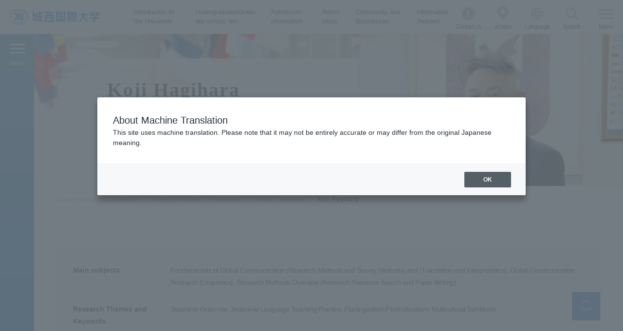

--- FILE ---
content_type: text/html; charset=utf-8
request_url: https://www.jiu.ac.jp/graduate/human/faculty/detail/id=14747
body_size: 68359
content:
<!DOCTYPE html><html lang="ja"><head>

<!-- Google Tag Manager -->
<script>(function(w,d,s,l,i){w[l]=w[l]||[];w[l].push({'gtm.start':
new Date().getTime(),event:'gtm.js'});var f=d.getElementsByTagName(s)[0],
j=d.createElement(s),dl=l!='dataLayer'?'&l='+l:'';j.async=true;j.src=
'https://www.googletagmanager.com/gtm.js?id='+i+dl;f.parentNode.insertBefore(j,f);
})(window,document,'script','dataLayer','GTM-PQP3FDN');</script>
<!-- End Google Tag Manager -->
 

<meta charset="utf-8">
<meta name="viewport" content="width=device-width, initial-scale=1">
<title>萩原　幸司｜人文科学研究科｜城西国際大学大学院</title>
<meta name="Description" content="">
<link rel="home" href="/" title="城西国際大学">
<link rel="alternate" media="handheld" href="/graduate/human/faculty/detail/id=14747">
<meta property="og:title" content="萩原　幸司">
<meta property="og:description" content="">
<meta property="og:image" content="https://www.jiu.ac.jp/files/user/about/JIU_TYPE07_2.png">
<meta property="og:type" content="website">
<meta property="og:site_name" content="城西国際大学">
<meta property="og:url" content="https://www.jiu.ac.jp/graduate/human/faculty/detail/id=14747">
<meta name="robots" content="INDEX,FOLLOW">
<meta name="robots" content="NOODP">
<meta name="robots" content="NOYDIR">
<link rel="stylesheet" href="/files/css/front/user/v2/reset.css?v=1715037629">
<link rel="stylesheet" href="/files/css/front/user/v2/plugin.css?v=1715037629">
<link rel="stylesheet" href="/files/css/front/user/v2/base.css?v=1715037629">
<link rel="stylesheet" href="/files/css/front/user/v2/module.css?v=1715037629">
<link rel="stylesheet" href="/files/css/front/user/v2/customize.css?v=1715037629">
<link rel="preconnect" href="https://fonts.googleapis.com">
<link rel="preconnect" href="https://fonts.gstatic.com" crossorigin="">
<link href="https://fonts.googleapis.com/css2?family=Bellefair&amp;display=swap" rel="stylesheet">


    <link rel="stylesheet" href="/files/css/front/customize.css?v=1715037629" media="all" title="no title" charset="utf-8">

    
        <script src="/files/user/js/jquery-3.1.1.min.js?v=1496031991" charset="utf-8"></script>
    <script src="/files/user/js/jquery.flexslider-min.js?v=1496031991" charset="utf-8"></script>
    <!--script src="/files/user/js/script.js?v=1565058202&1769829392" charset="utf-8"></script-->
    


<link rel="shortcut icon" href="/files/user/images/favicon.ico?v=1509064034">
<link rel="apple-touch-icon-precomposed" href="/files/user/images/apple-touch-icon.png?v=1509065559">
<link rel="alternate" type="application/rss+xml" title="城西国際大学" href="https://www.jiu.ac.jp/RSS.rdf">
<link rel="alternate" type="application/rss+xml" title="城西国際大学" href="https://www.jiu.ac.jp/files/blog/rss/RSS_BLOG_ALL.rdf">
<meta name="author" content="">


<script async="" src="https://www.googletagmanager.com/gtag/js?id=G-J9YEN1ZPJZ"></script>

<script>
    window.dataLayer = window.dataLayer || [];
    function gtag(){dataLayer.push(arguments);}
    gtag('js', new Date());
    gtag('config', 'G-J9YEN1ZPJZ',{"page_module":"topics","main_module_id":14747,"page_sysnm":"graduate_human_faculty_detail","group_id":3});
</script>

<script src="https://j.wovn.io/1" data-wovnio="key=Ec8rcP&amp;defaultLang=ja&amp;currentLang=ja&amp;urlPattern=path&amp;backend=true&amp;langCodeAliases={&quot;en&quot;:&quot;eng&quot;,&quot;ko&quot;:&quot;kor&quot;,&quot;zh-CHS&quot;:&quot;chs&quot;,&quot;zh-CHT&quot;:&quot;cht&quot;}&amp;langParamName=wovn&amp;backendVersion=WOVN.proxy_0.29.2" async=""></script><link hreflang="en" href="https://www.jiu.ac.jp/eng/graduate/human/faculty/detail/id=14747" rel="alternate"><link hreflang="ko" href="https://www.jiu.ac.jp/kor/graduate/human/faculty/detail/id=14747" rel="alternate"><link hreflang="zh-Hans" href="https://www.jiu.ac.jp/chs/graduate/human/faculty/detail/id=14747" rel="alternate"><link hreflang="zh-Hant" href="https://www.jiu.ac.jp/cht/graduate/human/faculty/detail/id=14747" rel="alternate"><link hreflang="x-default" href="https://www.jiu.ac.jp/graduate/human/faculty/detail/id=14747" rel="alternate" data-wovn="true"></head>
<body>

    <!-- Google Tag Manager (noscript) -->
<noscript><iframe src="https://www.googletagmanager.com/ns.html?id=GTM-PQP3FDN"
height="0" width="0" style="display:none;visibility:hidden"></iframe></noscript>
<!-- End Google Tag Manager (noscript) -->


<div class="wrapper wrapper--cultural">
<header class="header">

    <div class="header-container">

        <p class="header-logo">
            <a href="https://www.jiu.ac.jp/" class="header-logo__link">JIU 城西国際大学</a>
        </p>
        <!-- [/header-logo] -->

        <nav class="header-nav sp-hide">
            <ul class="header-nav__list">
                <li class="header-nav__list-item">
                    <a href="https://www.jiu.ac.jp/about/" class="header-nav__link">大学紹介</a>
                </li>
                <li class="header-nav__list-item">
                    <a href="https://www.jiu.ac.jp/education/" class="header-nav__link">学部・大学院等</a>
                </li>
                <li class="header-nav__list-item">
                    <a href="https://www.jiu.ac.jp/entrance-exam/" class="header-nav__link">入試情報</a>
                </li>
                <li class="header-nav__list-item">
                    <a href="https://www.jiu.ac.jp/admissions/" class="header-nav__link">受験生の方</a>
                </li>
                <li class="header-nav__list-item">
                    <a href="https://www.jiu.ac.jp/visitors/general/" class="header-nav__link">地域・企業の方</a>
                </li>
                <li class="header-nav__list-item">
                    <a href="https://www.jiu.ac.jp/document/" class="header-nav__link">資料請求</a>
                </li>
            </ul>
        </nav>
        <!-- [/header-nav] -->

        <div class="header-menu">
            <ul class="header-menu__list">
                <li class="header-menu__list-item">
                    <a href="https://www.jiu.ac.jp/information/" class="header-menu__link header-menu__link--info">お問い合わせ</a>
                </li>
                <li class="header-menu__list-item sp-hide">
                    <a href="https://www.jiu.ac.jp/access/" class="header-menu__link header-menu__link--access">アクセス</a>
                </li>
                <li class="header-menu__list-item js-menu-acc-scope">
                    <button class="header-menu__link header-menu__link--lang js-menu-acc-trigger"><span class="open-txt">Language</span><span class="close-txt">閉じる</span></button>
                    <div class="header-menu__lang js-menu-acc-target">
                        <div class="wovn-languages">
                            <ul class="header-menu__lang-list wovn-lang-list">
                                <li class="header-menu__lang-item wovn-switch" data-value="ja">Japanese</li>
                                <li class="header-menu__lang-item wovn-switch" data-value="en">English</li>
                                <li class="header-menu__lang-item wovn-switch" data-value="ko">한국어</li>
                                <li class="header-menu__lang-item wovn-switch" data-value="zh-CHS">簡体中文</li>
                                <li class="header-menu__lang-item wovn-switch" data-value="zh-CHT">繁體中文</li>
                            </ul>
                        </div>
                    </div>
                </li>
                <li class="header-menu__list-item js-menu-acc-scope">
                    <button class="header-menu__link header-menu__link--search js-menu-acc-trigger"><span class="open-txt">検索</span><span class="close-txt">閉じる</span></button>
                    <div class="header-menu__search js-menu-acc-target">
                        <form method="searchbox_002751527304536914406:s8fzd-5yt7m" action="https://www.jiu.ac.jp/search-results/" id="cse-search-box">
                            <div class="header-menu__search-inner">
                                <input type="hidden" name="cx" value="002751527304536914406:s8fzd-5yt7m">
                                <input type="hidden" name="cof" value="FORID:11">
                                <input type="hidden" name="ie" value="UTF-8">
                                <input type="text" name="q" class="header-menu__search-form">
                                <input type="submit" name="submit" value="検索" class="header-menu__search-button">
                            </div>
                        </form>
                    </div>
                </li>
            </ul>

            <button type="button" value="MENU" class="header-menu-button js-menu-trigger">
                <span class="header-menu-button__lines">
                    <span class="header-menu-button__line header-menu-button__line--top"></span>
                    <span class="header-menu-button__line header-menu-button__line--center"></span>
                    <span class="header-menu-button__line header-menu-button__line--bottom"></span>
                </span>
                <span class="header-menu-button__txt"><span class="open-txt">メニュー</span><span class="close-txt">閉じる</span></span>
            </button>
            <!-- [/header-menu-button] -->

            <div class="header-menu-overlay js-menu-trigger"></div>
            <!-- [/header-menu-overlay] -->

        </div>
        <!-- [/header-menu] -->
        <div class="header-lang-note">
            <span class="header-lang-note__txt">This page does not support translation languages.</span>
            <span class="header-lang-note__btn">×</span>
        </div>
        <!-- [/header-lang-note] -->
    </div>
    <!-- [/header-container] -->

</header>
<!-- [/header] -->
<nav class="global-nav">
    <div class="global-nav__inner sp-hide">
        <ul class="global-nav__list global-nav__list--lv1 js-perfect-scrollbar">
            <li class="global-nav__item">
                <button class="global-nav__trigger global-nav__trigger--about js-lower-menu-trigger">大学紹介</button>
            </li>
            <li class="global-nav__item">
              <a href="https://www.jiu.ac.jp/admissions/" class="global-nav__link">受験生の方</a>
            </li>
            <li class="global-nav__item">
              <a href="https://www.jiu.ac.jp/entrance-exam/" class="global-nav__link">入試情報</a>
            </li>
            <li class="global-nav__item">
                <a href="https://www.jiu.ac.jp/document/" class="global-nav__link">資料請求</a>
            </li>
            <li class="global-nav__item">
              <a href="https://www.jiu.ac.jp/campus-life/" class="global-nav__link">キャンパスライフ</a>
            </li>
            <li class="global-nav__item">
                <a href="https://www.jiu.ac.jp/club/" class="global-nav__link">クラブ・サークル</a>
            </li>
                        <li class="global-nav__item">
              <a href="https://www.jiu.ac.jp/access/" class="global-nav__link">交通アクセス</a>
            </li>
            <li class="global-nav__item">
              <a href="https://www.jiu.ac.jp/campus/" class="global-nav__link">キャンパス案内</a>
            </li>
            <li class="global-nav__item">
              <a href="https://www.jiu.ac.jp/information/" class="global-nav__link">お問い合わせ</a>
            </li>
            <li class="global-nav__item">
                <a href="https://www.jiu.ac.jp/visitors/" class="global-nav__link">訪問者別インフォメーション</a>
            </li>
        </ul>
        <ul class="global-nav__list global-nav__list--lv2 js-lower-menu-target js-tab-trigger-scope js-perfect-scrollbar">
            <li class="global-nav__item">
                <button class="global-nav__trigger js-tab-trigger" data-id="tab01">大学概要</button>
            </li>
            <li class="global-nav__item">
              <button class="global-nav__trigger js-tab-trigger" data-id="tab05">国際的な取り組み</button>
            </li>
            <li class="global-nav__item">
                <button class="global-nav__trigger js-tab-trigger" data-id="tab02">つながる大学<br>Connectivity</button>
            </li>
            <li class="global-nav__item">
                <button class="global-nav__trigger js-tab-trigger" data-id="tab06">学部・学科</button>
            </li>
            <li class="global-nav__item">
                <button class="global-nav__trigger js-tab-trigger" data-id="tab07">大学院・別科</button>
            </li>
            <li class="global-nav__item">
                <button class="global-nav__trigger js-tab-trigger" data-id="tab08">就職・キャリア</button>
            </li>
            <li class="global-nav__item">
                <a href="https://www.jiu.ac.jp/news/" class="global-nav__link">NEWS</a>
            </li>
            <li class="global-nav__item">
                <a href="https://www.jiu.ac.jp/events/" class="global-nav__link">EVENT&amp;TOPICS</a>
            </li>
            <li class="global-nav__item">
                <button class="global-nav__trigger js-tab-trigger" data-id="tab10">附属機関</button>
            </li>
            <li class="global-nav__item">
              <button class="global-nav__trigger js-tab-trigger" data-id="tab09">出版物・広報誌</button>
            </li>
        </ul>
        <ul class="global-nav__list global-nav__list--lv3 js-tab-target-scope">
            <li id="tab01" class="global-nav__item global-nav__item--tab js-tab-target is-current">
                <ul class="global-nav__inner-list js-perfect-scrollbar">
                    <li class="global-nav__item">
                        <a href="https://www.jiu.ac.jp/about/" class="global-nav__link">大学概要</a>
                    </li>
                    <li class="global-nav__item">
                        <a href="https://www.josai.jp/about/founder/" class="global-nav__link">学校法人城西大学<br>創立者水田三喜男</a>
                    </li>
                    <li class="global-nav__item">
                        <!--<a href="https://www.jiu.ac.jp/about/director/" class="global-nav__link">理事長あいさつ</a>-->
                    </li>
                    <li class="global-nav__item">
                        <a href="https://www.jiu.ac.jp/about/president/" class="global-nav__link">学長あいさつ</a>
                    </li>
                    <li class="global-nav__item">
                      <a href="https://www.jiu.ac.jp/about/information/" class="global-nav__link">大学基本情報</a>
                    </li>
                    <li class="global-nav__item">
                        <a href="https://www.coin-web.jp/coin-web/" class="global-nav__link">国際大学間の未来ネットワーク</a>
                    </li>
                    <li class="global-nav__item">
                        <a href="https://www.jiu.ac.jp/cie/about/detail/id=4528" class="global-nav__link">海外協定校</a>
                    </li>
                    <li class="global-nav__item">
                        <a href="https://www.jiu.ac.jp/about/song/" class="global-nav__link">城西国際大学学歌</a>
                    </li>
                    <li class="global-nav__item">
                        <a href="https://www.jiu.ac.jp/about/review/" class="global-nav__link">自己点検・評価</a>
                    </li>
                    <li class="global-nav__item">
                        <a href="https://www.jiu.ac.jp/about/detail/id=18528" class="global-nav__link">大学ロゴ・スクールカラー・マスコット</a>
                    </li>
                </ul>
            </li>
            <li id="tab05" class="global-nav__item global-nav__item--tab js-tab-target">
              <ul class="global-nav__inner-list js-perfect-scrollbar">
                <li class="global-nav__item">
                    <a href="https://www.jiu.ac.jp/international-efforts/" class="global-nav__link">国際的な取り組み</a>
                </li>
                <li class="global-nav__item">
                    <a href="https://www.jiu.ac.jp/international-efforts/sdgs/" class="global-nav__link">城西国際大学 ∞ SDGsへの取り組み</a>
                </li>
                <li class="global-nav__item">
                    <a href="https://www.jiu.ac.jp/international-efforts/academic-impact/" class="global-nav__link">国連アカデミック・インパクト</a>
                </li>
              </ul>
            </li>
            <li id="tab02" class="global-nav__item global-nav__item--tab js-tab-target">
              <ul class="global-nav__inner-list js-perfect-scrollbar">
                  <li class="global-nav__item">
                      <a href="https://www.jiu.ac.jp/concept/" class="global-nav__link">つながる大学<br>Connectivity</a>
                  </li>
                  <li class="global-nav__item">
                      <a href="https://www.jiu.ac.jp/concept/detail/id=10885" class="global-nav__link">世界とつながる大学</a>
                  </li>
                  <li class="global-nav__item">
                      <a href="https://www.jiu.ac.jp/concept/detail/id=10886" class="global-nav__link">地域とつながる大学</a>
                  </li>
                  <li class="global-nav__item">
                      <a href="https://www.jiu.ac.jp/concept/detail/id=10888" class="global-nav__link">専門職連携教育IPE99</a>
                  </li>
                  <li class="global-nav__item">
                      <a href="https://www.jiu.ac.jp/concept/detail/id=10887" class="global-nav__link">未来とつながる大学</a>
                  </li>
                  <li class="global-nav__item">
                      <a href="https://www.jiu.ac.jp/concept/detail/id=10889" class="global-nav__link">支援プログラム</a>
                  </li>
                </ul>
            </li>
            <li id="tab06" class="global-nav__item global-nav__item--tab js-tab-target">
                <ul class="global-nav__inner-list js-perfect-scrollbar">
                    <li class="global-nav__item">
                        <a href="https://www.jiu.ac.jp/departments/" class="global-nav__link">学部・学科</a>
                    </li>
                    <li class="global-nav__item">
                        <a href="https://www.jiu.ac.jp/cultural/" class="global-nav__link">国際人文学部<br>国際文化学科</a>
                    </li>
                    <li class="global-nav__item">
                        <a href="https://www.jiu.ac.jp/intl-exchange/" class="global-nav__link">国際人文学部<br>国際交流学科</a>
                    </li>
                    <li class="global-nav__item">
                        <a href="https://www.jiu.ac.jp/tourism/" class="global-nav__link">観光学部<br>観光学科</a>
                    </li>
                    <li class="global-nav__item">
                        <a href="https://www.jiu.ac.jp/management/" class="global-nav__link">経営情報学部<br>総合経営学科</a>
                    </li>
                    <li class="global-nav__item">
                        <a href="https://www.jiu.ac.jp/media/" class="global-nav__link">メディア学部<br>メディア情報学科</a>
                    </li>
                    <li class="global-nav__item">
                        <a href="https://www.jiu.ac.jp/pharmacy/" class="global-nav__link">薬学部<br>医療薬学科</a>
                    </li>
                    <li class="global-nav__item">
                        <a href="https://www.jiu.ac.jp/social-work/" class="global-nav__link">福祉総合学部<br>福祉総合学科</a>
                    </li>
                    <li class="global-nav__item">
                        <a href="https://www.jiu.ac.jp/pt/" class="global-nav__link">福祉総合学部<br>理学療法学科</a>
                    </li>
                    <li class="global-nav__item">
                        <a href="https://www.jiu.ac.jp/nursing/" class="global-nav__link">看護学部<br>看護学科</a>
                    </li>
                </ul>
            </li>
            <li id="tab07" class="global-nav__item global-nav__item--tab js-tab-target">
                <ul class="global-nav__inner-list js-perfect-scrollbar">
                    <li class="global-nav__item">
                        <a href="https://www.jiu.ac.jp/graduate/" class="global-nav__link">大学院・別科</a>
                    </li>
                    <li class="global-nav__item">
                        <a href="https://www.jiu.ac.jp/graduate/human/" class="global-nav__link">人文科学研究科</a>
                    </li>
                    <li class="global-nav__item">
                        <a href="https://www.jiu.ac.jp/graduate/management/" class="global-nav__link">経営情報学研究科</a>
                    </li>
                    <li class="global-nav__item">
                        <a href="https://www.jiu.ac.jp/graduate/management/smec/" class="global-nav__link">中小企業診断士<br>登録養成課程</a>
                    </li>
                    <li class="global-nav__item">
                        <a href="https://www.jiu.ac.jp/grad-welfare/" class="global-nav__link">福祉総合学研究科</a>
                    </li>
                    <li class="global-nav__item">
                        <a href="https://www.jiu.ac.jp/bizdesign/" class="global-nav__link">ビジネスデザイン<br>研究科</a>
                    </li>
                    <li class="global-nav__item">
                        <a href="https://www.jiu.ac.jp/pharmacy/graduate/" class="global-nav__link">薬学研究科</a>
                    </li>
                    <li class="global-nav__item">
                        <a href="https://www.jiu.ac.jp/inter_administration/" class="global-nav__link">国際アドミニストレーション研究科</a>
                    </li>
                                        <li class="global-nav__item">
                        <a href="https://www.jiu.ac.jp/health/" class="global-nav__link">健康科学研究科</a>
                    </li>
                    <li class="global-nav__item">
                        <a href="https://www.jiu.ac.jp/bekka/" class="global-nav__link">留学生別科</a>
                    </li>
                </ul>
            </li>
            <li id="tab08" class="global-nav__item global-nav__item--tab js-tab-target">
              <ul class="global-nav__inner-list js-perfect-scrollbar">
                <li class="global-nav__item">
                    <a href="https://www.jiu.ac.jp/career/" class="global-nav__link">就職・キャリア</a>
                </li>
                <li class="global-nav__item">
                    <a href="https://www.jiu.ac.jp/career/campany/" class="global-nav__link">人事担当者の皆さま</a>
                </li>
                <li class="global-nav__item">
                    <a href="https://www.jiu.ac.jp/career/student/detail/id=7167" class="global-nav__link">就職・進学実績</a>
                </li>
                <li class="global-nav__item">
                    <a href="https://www.jiu.ac.jp/career/study/" class="global-nav__link">キャリア・資格支援</a>
                </li>
                <li class="global-nav__item">
                    <a href="https://www.jiu.ac.jp/career/student/" class="global-nav__link">在学生の方</a>
                </li>
                <li class="global-nav__item">
                    <a href="https://www.jiu.ac.jp/career/international/" class="global-nav__link">留学生の方</a>
                </li>
              </ul>
            </li>
            <li id="tab03" class="global-nav__item global-nav__item--tab js-tab-target">
              
              <ul class="global-nav__inner-list js-perfect-scrollbar">
                <li class="global-nav__item">
                  <a href="https://www.jiu.ac.jp/news/" class="global-nav__link">NEWS一覧</a>
                </li>
                            <li class="global-nav__item">
                  <a href="https://www.jiu.ac.jp/news/detail/id=20582" class="global-nav__link">2026.01.29<br>渋谷区が直面する深刻な「ゴミ問題」を...</a>
              </li>
                            <li class="global-nav__item">
                  <a href="https://www.jiu.ac.jp/news/detail/id=20458" class="global-nav__link">2026.01.26<br>2025年度後期 国内・海外研修一覧</a>
              </li>
                            <li class="global-nav__item">
                  <a href="https://www.jiu.ac.jp/news/detail/id=20572" class="global-nav__link">2026.01.23<br>観光学部・佐滝剛弘教授がテレビ朝日「...</a>
              </li>
                            <li class="global-nav__item">
                  <a href="https://www.jiu.ac.jp/news/detail/id=19906" class="global-nav__link">2026.01.09<br>株式会社QUICK GYMの協力でトレ...</a>
              </li>
                            <li class="global-nav__item">
                  <a href="https://www.jiu.ac.jp/news/detail/id=20537" class="global-nav__link">2025.12.31<br>観光学部・佐滝剛弘教授のコメントが朝...</a>
              </li>
                            </ul>
            </li>
            <li id="tab04" class="global-nav__item global-nav__item--tab js-tab-target">
              
              <ul class="global-nav__inner-list js-perfect-scrollbar">
                <li class="global-nav__item">
                  <a href="https://www.jiu.ac.jp/events/" class="global-nav__link">EVENT&amp;TOPICS一覧</a>
                </li>
                            <li class="global-nav__item">
                  <a href="https://www.jiu.ac.jp/events/detail/id=20583" class="global-nav__link">2026.01.29<br>2月6日 第6回国際大学フォーラムを開...</a>
              </li>
                            <li class="global-nav__item">
                  <a href="https://www.jiu.ac.jp/events/detail/id=20577" class="global-nav__link">2026.01.27<br>第8回 川淵三郎杯 城西国際大学少年サッ...</a>
              </li>
                            <li class="global-nav__item">
                  <a href="https://www.jiu.ac.jp/events/detail/id=20565" class="global-nav__link">2026.01.21<br>2026年度「市民未来大学」受講者を...</a>
              </li>
                            <li class="global-nav__item">
                  <a href="https://www.jiu.ac.jp/events/detail/id=20536" class="global-nav__link">2026.01.19<br>アルティーリ千葉戦に冠協賛　未来の医...</a>
              </li>
                            <li class="global-nav__item">
                  <a href="https://www.jiu.ac.jp/events/detail/id=20419" class="global-nav__link">2026.01.06<br>2025年度域学共創プロジェクト報告...</a>
              </li>
                            </ul>

            </li>
            <li id="tab10" class="global-nav__item global-nav__item--tab js-tab-target">
                <ul class="global-nav__inner-list js-perfect-scrollbar">
                    <li class="global-nav__item">
                        <a href="https://www.jiu.ac.jp/research/" class="global-nav__link">附属機関</a>
                    </li>
                    <li class="global-nav__item">
                        <a href="http://library.jiu.ac.jp/" class="global-nav__link">水田記念図書館</a>
                    </li>
                    <li class="global-nav__item">
                        <a href="https://www.jiu.ac.jp/museum/" class="global-nav__link">水田美術館</a>
                    </li>
                    <li class="global-nav__item">
                        <a href="https://www.jiu.ac.jp/languagec/" class="global-nav__link">語学教育センター</a>
                    </li>
                    <li class="global-nav__item">
                        <a href="https://www.jiu.ac.jp/cie/" class="global-nav__link">国際教育センター</a>
                    </li>
                    <li class="global-nav__item">
                        <a href="https://www.jiu.ac.jp/clics/" class="global-nav__link">地域連携推進センター</a>
                    </li>
                    <li class="global-nav__item">
                        <a href="https://www.jiu.ac.jp/lsc/" class="global-nav__link">留学生センター</a>
                    </li>
                    <li class="global-nav__item">
                        <a href="https://www.jiu.ac.jp/johocenter/manual/" class="global-nav__link">情報科学研究センター</a>
                    </li>
                    <li class="global-nav__item">
                        <a href="https://www.jiu.ac.jp/career/" class="global-nav__link">キャリア形成・就職センター</a>
                    </li>
                                    </ul>
            </li>
            <li id="tab09" class="global-nav__item global-nav__item--tab js-tab-target">
              <ul class="global-nav__inner-list js-perfect-scrollbar">
                  <li class="global-nav__item">
                      <a href="https://www.jiu.ac.jp/books/" class="global-nav__link">出版物・広報誌</a>
                  </li>
                   <li class="global-nav__item">
                      <a href="https://www.jiu.ac.jp/books/detail/id=15763" class="global-nav__link">城西国際大学Newsletter</a>
                  </li>
                  <li class="global-nav__item">
                      <a href="https://www.jiu.ac.jp/books/detail/id=3857" class="global-nav__link">紀要・学会誌</a>
                  </li>
                  <li class="global-nav__item">
                      <a href="https://www.jiu.ac.jp/books/detail/id=4974" class="global-nav__link">JIU教職課程年報</a>
                  </li>
                  <li class="global-nav__item">
                      <a href="https://www.jiu.ac.jp/books/detail/id=18278" class="global-nav__link">過去の出版物</a>
                  </li>
              </ul>
          </li>
        </ul>
    </div>
    <div class="global-nav__inner js-perfect-scrollbar pc-hide">
        <ul class="global-nav__list">
            <li class="global-nav__item js-nav-acc-scope">
                <button class="global-nav__menu-trigger global-nav__menu-trigger--about js-nav-acc-trigger">大学紹介</button>
                <ul class="global-nav__sub-list js-nav-acc-target">
                    <li class="global-nav__sub-item js-nav-acc-scope">
                        <button class="global-nav__sub-trigger js-nav-acc-trigger">大学概要</button>
                        <ul class="global-nav__lower-list js-nav-acc-target">
                            <li class="global-nav__lower-item">
                                <a href="https://www.jiu.ac.jp/about/" class="global-nav__lower-link">大学概要</a>
                            </li>
                            <li class="global-nav__lower-item">
                                <a href="https://www.josai.jp/about/founder/" class="global-nav__lower-link">学校法人城西大学<br>創立者水田三喜男</a>
                            </li>
                            <li class="global-nav__lower-item">
                                <!--<a href="https://www.jiu.ac.jp/about/director/" class="global-nav__lower-link">理事長あいさつ</a>-->
                            </li>
                            <li class="global-nav__lower-item">
                                <a href="https://www.jiu.ac.jp/about/president/" class="global-nav__lower-link">学長あいさつ</a>
                            </li>
                            <li class="global-nav__lower-item">
                                <a href="https://www.jiu.ac.jp/about/information/" class="global-nav__lower-link">大学基本情報</a>
                            </li>
                            <li class="global-nav__lower-item">
                                <a href="https://www.coin-web.jp/coin-web/" class="global-nav__lower-link">国際大学間の未来ネットワーク</a>
                            </li>
                            <li class="global-nav__lower-item">
                                <a href="https://www.jiu.ac.jp/about/facilities/" class="global-nav__lower-link">附属施設</a>
                            </li>
                            <li class="global-nav__lower-item">
                                <a href="https://www.jiu.ac.jp/cie/about/detail/id=4528" class="global-nav__lower-link">海外協定校</a>
                            </li>
                            <li class="global-nav__lower-item">
                                <a href="https://www.jiu.ac.jp/about/song/" class="global-nav__lower-link">城西国際大学学歌</a>
                            </li>
                            <li class="global-nav__lower-item">
                                <a href="https://www.jiu.ac.jp/about/review/" class="global-nav__lower-link">自己点検・評価</a>
                            </li>
                            <li class="global-nav__item">
                        <a href="https://www.jiu.ac.jp/about/detail/id=18528" class="global-nav__link">大学ロゴ・スクールカラー・マスコット</a>
                    </li>
                        </ul>
                    </li>
                    <li class="global-nav__sub-item js-nav-acc-scope">
                        <button class="global-nav__sub-trigger js-nav-acc-trigger">国際的な取り組み</button>
                        <ul class="global-nav__lower-list js-nav-acc-target">
                          <li class="global-nav__lower-item">
                            <a href="https://www.jiu.ac.jp/international-efforts/" class="global-nav__lower-link">国際的な取り組み</a>
                          </li>
                          <li class="global-nav__lower-item">
                              <a href="https://www.jiu.ac.jp/international-efforts/sdgs/" class="global-nav__lower-link">城西国際大学 ∞ SDGsへの取り組み</a>
                          </li>
                          <li class="global-nav__lower-item">
                              <a href="https://www.jiu.ac.jp/international-efforts/academic-impact/" class="global-nav__lower-link">国連アカデミック・インパクト</a>
                          </li>
                        </ul>
                    </li>
                    <li class="global-nav__sub-item js-nav-acc-scope">
                      <button class="global-nav__sub-trigger js-nav-acc-trigger">つながる大学 Connectivity</button>
                      <ul class="global-nav__lower-list js-nav-acc-target">
                          <li class="global-nav__lower-item">
                              <a href="https://www.jiu.ac.jp/concept/" class="global-nav__lower-link">つながる大学 Connectivity</a>
                          </li>
                          <li class="global-nav__lower-item">
                              <a href="https://www.jiu.ac.jp/concept/detail/id=10885" class="global-nav__lower-link">世界とつながる大学</a>
                          </li>
                          <li class="global-nav__lower-item">
                              <a href="https://www.jiu.ac.jp/concept/detail/id=10886" class="global-nav__lower-link">地域とつながる大学</a>
                          </li>
                          <li class="global-nav__lower-item">
                              <a href="https://www.jiu.ac.jp/concept/detail/id=10888" class="global-nav__lower-link">専門職連携教育IPE99</a>
                          </li>
                          <li class="global-nav__lower-item">
                              <a href="https://www.jiu.ac.jp/concept/detail/id=10887" class="global-nav__lower-link">未来とつながる大学</a>
                          </li>
                          <li class="global-nav__lower-item">
                              <a href="https://www.jiu.ac.jp/concept/detail/id=10889" class="global-nav__lower-link">支援プログラム</a>
                          </li>
                        </ul>
                  </li>
                    <li class="global-nav__sub-item js-nav-acc-scope">
                        <button class="global-nav__sub-trigger js-nav-acc-trigger">学部・学科</button>
                        <ul class="global-nav__lower-list js-nav-acc-target">
                            <li class="global-nav__lower-item">
                                <a href="https://www.jiu.ac.jp/departments/" class="global-nav__lower-link">学部・学科</a>
                            </li>
                            <li class="global-nav__lower-item">
                                <a href="https://www.jiu.ac.jp/cultural/" class="global-nav__lower-link">国際人文学部 国際文化学科</a>
                            </li>
                            <li class="global-nav__lower-item">
                                <a href="https://www.jiu.ac.jp/intl-exchange/" class="global-nav__lower-link">国際人文学部 国際交流学科</a>
                            </li>
                            <li class="global-nav__lower-item">
                                <a href="https://www.jiu.ac.jp/tourism/" class="global-nav__lower-link">観光学部 観光学科</a>
                            </li>
                            <li class="global-nav__lower-item">
                                <a href="https://www.jiu.ac.jp/management/" class="global-nav__lower-link">経営情報学部 総合経営学科</a>
                            </li>
                            <li class="global-nav__lower-item">
                                <a href="https://www.jiu.ac.jp/media/" class="global-nav__lower-link">メディア学部 メディア情報学科</a>
                            </li>
                            <li class="global-nav__lower-item">
                                <a href="https://www.jiu.ac.jp/pharmacy/" class="global-nav__lower-link">薬学部 医療薬学科</a>
                            </li>
                            <li class="global-nav__lower-item">
                                <a href="https://www.jiu.ac.jp/social-work/" class="global-nav__lower-link">福祉総合学部 福祉総合学科</a>
                            </li>
                            <li class="global-nav__lower-item">
                                <a href="https://www.jiu.ac.jp/pt/" class="global-nav__lower-link">福祉総合学部 理学療法学科</a>
                            </li>
                            <li class="global-nav__lower-item">
                                <a href="https://www.jiu.ac.jp/nursing/" class="global-nav__lower-link">看護学部 看護学科</a>
                            </li>
                        </ul>
                    </li>
                    <li class="global-nav__sub-item js-nav-acc-scope">
                        <button class="global-nav__sub-trigger js-nav-acc-trigger">大学院・別科</button>
                        <ul class="global-nav__lower-list js-nav-acc-target">
                            <li class="global-nav__lower-item">
                                <a href="https://www.jiu.ac.jp/graduate/" class="global-nav__lower-link">大学院・別科</a>
                            </li>
                            <li class="global-nav__lower-item">
                                <a href="https://www.jiu.ac.jp/graduate/human/" class="global-nav__lower-link">人文科学研究科</a>
                            </li>
                            <li class="global-nav__lower-item">
                                <a href="https://www.jiu.ac.jp/graduate/management/" class="global-nav__lower-link">経営情報学研究科</a>
                            </li>
                            <li class="global-nav__lower-item">
                                <a href="https://www.jiu.ac.jp/graduate/management/smec/" class="global-nav__lower-link">中小企業診断士登録養成課程</a>
                            </li>
                            <li class="global-nav__lower-item">
                                <a href="https://www.jiu.ac.jp/grad-welfare/" class="global-nav__lower-link">福祉総合学研究科</a>
                            </li>
                            <li class="global-nav__lower-item">
                                <a href="https://www.jiu.ac.jp/bizdesign/" class="global-nav__lower-link">ビジネスデザイン研究科</a>
                            </li>
                            <li class="global-nav__lower-item">
                                <a href="https://www.jiu.ac.jp/pharmacy/graduate/" class="global-nav__lower-link">薬学研究科</a>
                            </li>
                            <li class="global-nav__lower-item">
                                <a href="https://www.jiu.ac.jp/inter_administration/" class="global-nav__lower-link">国際アドミニストレーション研究科</a>
                            </li>
                                                        <li class="global-nav__lower-item">
                                <a href="https://www.jiu.ac.jp/health/" class="global-nav__lower-link">健康科学研究科</a>
                            </li>
                            <li class="global-nav__lower-item">
                              <a href="https://www.jiu.ac.jp/bekka/" class="global-nav__lower-link">留学生別科</a>
                          </li>
                        </ul>
                    </li>
                    <li class="global-nav__sub-item js-nav-acc-scope">
                        <button class="global-nav__sub-trigger js-nav-acc-trigger">就職・キャリア</button>
                        <ul class="global-nav__lower-list js-nav-acc-target">
                            <li class="global-nav__lower-item">
                                <a href="https://www.jiu.ac.jp/career/" class="global-nav__lower-link">就職・キャリア</a>
                            </li>
                            <li class="global-nav__lower-item">
                              <a href="https://www.jiu.ac.jp/career/campany/" class="global-nav__lower-link">人事担当者の皆さま</a>
                            </li>
                            <li class="global-nav__lower-item">
                                <a href="https://www.jiu.ac.jp/career/data/detail/id=16909" class="global-nav__lower-link">就職・進学実績</a>
                            </li>
                            <li class="global-nav__lower-item">
                                <a href="https://www.jiu.ac.jp/career/study/" class="global-nav__lower-link">キャリア・資格支援</a>
                            </li>
                            <li class="global-nav__lower-item">
                                <a href="https://www.jiu.ac.jp/career/student/" class="global-nav__lower-link">在学生の方</a>
                            </li>
                            <li class="global-nav__lower-item">
                                <a href="https://www.jiu.ac.jp/career/international/" class="global-nav__lower-link">留学生の方</a>
                            </li>
                        </ul>
                    </li>
                    <li class="global-nav__sub-item js-nav-acc-scope">
                        <a href="https://www.jiu.ac.jp/news/" class="global-nav__lower-link">NEWS</a>
                    </li>
                    <li class="global-nav__sub-item js-nav-acc-scope">
                        <a href="https://www.jiu.ac.jp/events/" class="global-nav__lower-link">EVENT&amp;TOPICS</a>
                  </li>
                  <li class="global-nav__sub-item js-nav-acc-scope">
                      <button class="global-nav__sub-trigger js-nav-acc-trigger">附属機関</button>
                      <ul class="global-nav__lower-list js-nav-acc-target">
                          <li class="global-nav__lower-item">
                              <a href="https://www.jiu.ac.jp/research/" class="global-nav__lower-link">附属機関</a>
                          </li>
                          <li class="global-nav__lower-item">
                              <a href="http://library.jiu.ac.jp/" class="global-nav__lower-link">水田記念図書館</a>
                          </li>
                          <li class="global-nav__lower-item">
                              <a href="https://www.jiu.ac.jp/museum/" class="global-nav__lower-link">水田美術館</a>
                          </li>
                                                    <li class="global-nav__lower-item">
                              <a href="https://www.jiu.ac.jp/cie/" class="global-nav__lower-link">国際教育センター</a>
                          </li>
                          <li class="global-nav__lower-item">
                              <a href="https://www.jiu.ac.jp/clics/" class="global-nav__lower-link">地域連携推進センター</a>
                          </li>
                          <li class="global-nav__lower-item">
                              <a href="https://www.jiu.ac.jp/lsc/" class="global-nav__lower-link">留学生センター</a>
                          </li>
                          <li class="global-nav__lower-item">
                              <a href="https://www.jiu.ac.jp/johocenter/manual/" class="global-nav__lower-link">情報科学研究センター</a>
                          </li>
                          <li class="global-nav__lower-item">
                              <a href="https://www.jiu.ac.jp/career/" class="global-nav__lower-link">キャリア形成・就職センター</a>
                          </li>
                        <li class="global-nav__lower-item">
                              <a href="https://www.jiu.ac.jp/languagec/welcome.html" class="global-nav__lower-link">語学教育センター</a>
                          </li>
                      </ul>
                  </li>
                  <li class="global-nav__sub-item js-nav-acc-scope">
                      <button class="global-nav__sub-trigger js-nav-acc-trigger">出版物・広報誌</button>
                      <ul class="global-nav__lower-list js-nav-acc-target">
                          <li class="global-nav__lower-item">
                              <a href="https://www.jiu.ac.jp/books/" class="global-nav__lower-link">出版物・広報誌</a>
                          </li>
                           <li class="global-nav__lower-item">
                      <a href="https://www.jiu.ac.jp/books/detail/id=15763" class="global-nav__lower-link">城西国際大学Newsletter</a>
                  </li>
                          <li class="global-nav__lower-item">
                              <a href="https://www.jiu.ac.jp/books/detail/id=3857" class="global-nav__lower-link">紀要・学会誌</a>
                          </li>
                          <li class="global-nav__lower-item">
                              <a href="https://www.jiu.ac.jp/books/detail/id=4974" class="global-nav__lower-link">JIU教職課程年報</a>
                          </li>
                          <li class="global-nav__lower-item">
                              <a href="https://www.jiu.ac.jp/books/detail/id=18278" class="global-nav__lower-link">過去の出版物</a>
                          </li>
                      </ul>
                  </li>
                </ul>
            </li>
        </ul>
        <ul class="global-nav__other-list">
            <li class="global-nav__other-item">
                <a href="https://www.jiu.ac.jp/admissions/" class="global-nav__other-link">受験生の方</a>
            </li>
            <li class="global-nav__other-item">
                <a href="https://www.jiu.ac.jp/entrance-exam/" class="global-nav__other-link">入試情報</a>
            </li>
            <li class="global-nav__other-item">
                <a href="https://www.jiu.ac.jp/document/" class="global-nav__other-link">資料請求</a>
            </li>
            <li class="global-nav__other-item">
                <a href="https://www.jiu.ac.jp/campus-life/" class="global-nav__other-link">キャンパスライフ</a>
            </li>
            <li class="global-nav__other-item">
              <a href="https://www.jiu.ac.jp/club/" class="global-nav__other-link">クラブ・サークル</a>
            </li>
                        <li class="global-nav__other-item">
              <a href="https://www.jiu.ac.jp/access/" class="global-nav__other-link">交通アクセス</a>
            </li>
            <li class="global-nav__other-item">
              <a href="https://www.jiu.ac.jp/campus/" class="global-nav__other-link">キャンパス案内</a>
            </li>
            <li class="global-nav__other-item">
              <a href="https://www.jiu.ac.jp/information/" class="global-nav__other-link">お問い合わせ</a>
            </li>
            <li class="global-nav__other-item">
              <a href="https://www.jiu.ac.jp/visitors/" class="global-nav__other-link">訪問者別インフォメーション</a>
            </li>
        </ul>
    </div>
</nav>
<!-- [/global-nav] -->



<div class="l-menu">
    <div class="l-menu__container">
        <button type="button" value="MENU" class="l-menu__trigger js-sidemenu-trigger">
            <span class="l-menu__lines">
                <span class="l-menu__line l-menu__line--top"></span>
                <span class="l-menu__line l-menu__line--center"></span>
                <span class="l-menu__line l-menu__line--bottom"></span>
            </span>
            <span class="l-menu__txt sp-hide">
                <span class="open-txt">メニュー</span>
                <span class="close-txt">閉じる</span>
            </span>
        </button>
        <p class="l-menu__name pc-hide">人文科学研究科</p>
        <div class="l-menu__content js-sidemenu-target">
            <ul class="l-menu__list">
                                                    <li class="l-menu__item">
                    <a href="https://www.jiu.ac.jp/graduate/human/" class="l-menu__link">研究科TOP</a>
                </li>
                                                    <li class="l-menu__item">
                    <a href="https://www.jiu.ac.jp/graduate/human/news/" class="l-menu__link">NEWS</a>
                </li>
                                                    <li class="l-menu__item">
                    <a href="https://www.jiu.ac.jp/graduate/human/features/" class="l-menu__link">特色</a>
                </li>
                                                    <li class="l-menu__item">
                    <a href="https://www.jiu.ac.jp/graduate/human/major/" class="l-menu__link">専攻</a>
                </li>
                                                    <li class="l-menu__item">
                    <a href="https://www.jiu.ac.jp/graduate/human/publish/" class="l-menu__link">刊行物</a>
                </li>
                                                    <li class="l-menu__item">
                    <a href="https://www.jiu.ac.jp/graduate/human/career/" class="l-menu__link">進路</a>
                </li>
                                                    <li class="l-menu__item">
                    <a href="https://www.jiu.ac.jp/graduate/human/faculty/" class="l-menu__link">教員紹介</a>
                </li>
                        </ul>
        </div>
    </div>
</div>
<!-- [/l-menu] -->
<div class="contents">

<div class="c-kv-4">
    <div class="c-kv-4__container">
        <div class="c-kv-4__img">
            <img src="/files/topics/14747_ext_12_0.png?v=1740980252" alt="萩原　幸司" class="sp-hide">
            <img src="/files/topics/14747_ext_09_0.png?v=1740980252" alt="萩原　幸司" class="pc-hide">
        </div>
        <div class="c-kv-4__head">
            <h1 class="c-kv-4__head-ttl">萩原　幸司</h1>
            <p class="c-kv-4__head-ttl-sub">HAGIHARA Koji</p>
            <div class="c-kv-4__info">
                <p class="c-kv-4__cat">准教授(比較文化専攻)</p>
            </div>
            <p class="c-kv-4__sub">専門分野：言語学、日本語学、日本語教育学</p>        </div>
    </div>
</div>
<!-- [/c-kv-4] -->

      <div class="breadcrumb sp-hide">
    <ul class="breadcrumb__list">
                      <li class="breadcrumb__item">
          <a href="https://www.jiu.ac.jp/" class="breadcrumb__txt breadcrumb__txt--link">城西国際大学</a>
        </li>
                              <li class="breadcrumb__item">
          <a href="https://www.jiu.ac.jp/graduate/human/" class="breadcrumb__txt breadcrumb__txt--link">人文科学研究科</a>
        </li>
                              <li class="breadcrumb__item">
          <a href="https://www.jiu.ac.jp/graduate/human/faculty/" class="breadcrumb__txt breadcrumb__txt--link">教員紹介</a>
        </li>
                                                  <li class="breadcrumb__item"><span class="breadcrumb__txt">萩原　幸司</span></li>
                              </ul>
  </div>
  <!-- [/breadcrumb] -->
  











<div class="c-block-5">
    <div class="c-block-5__container">

        <div class="c-box-background c-box-background--gray">

            <div class="c-detail-block">
                                        
                
                                            
                
                                <div class="c-detail-block__item">
                    <p class="c-detail-block__item-head">主な担当科目</p>
                    <p class="c-detail-block__item-body">グローバルコミュニケーション基礎論（研究法・調査法）及び（翻訳学通訳学）、グローバルコミュニケーション研究（言語学）、研究法概説（研究資源探索・論文執筆）</p>
                </div>
                                            
                
                                <div class="c-detail-block__item">
                    <p class="c-detail-block__item-head">研究テーマ・キーワード</p>
                    <p class="c-detail-block__item-body">日本語文法、日本語教育実践、複言語・複文化主義、多文化共生</p>
                </div>
                                            
                
                                <div class="c-detail-block__item">
                    <p class="c-detail-block__item-head">最終学歴／学位</p>
                    <p class="c-detail-block__item-body">社会科学高等研究院／ 博士</p>
                </div>
                                            
                
                                            
                
                                <div class="c-detail-block__item">
                    <p class="c-detail-block__item-head">所属学会</p>
                    <p class="c-detail-block__item-body">日本語学会、ヨーロッパ日本語教師会、公益社団法人日本語教育学会、日本語教育方法研究会、第二言語習得研究会、留学生教育学会、日本語文法学会、日本語／日本語教育研究会、小出記念日本語教育学会、スペイン日本語教師会、日本語プロフィシェンシー研究学会、日本語音声コミュニケーション学会、英国日本語教育学会、多文化共生社会における日本語教育研究会</p>
                </div>
                                            
                
                                <div class="c-detail-block__item">
                    <p class="c-detail-block__item-head">主要業績</p>
                    <p class="c-detail-block__item-body">HAGIHARA Kôji, 2015, « Les paires de verbes-ZI/TA : de la linguistique à la didactique du japonais langue étrangère »（「自他動詞対―言語学から外国語としての日本語教育学へ―」）社会科学高等研究院[EHESS (École des hautes études en sciences sociales)]博士論文.<br>
<br>
詳しい研究実績は<a rel="noopener" class="c-txt__link" href="https://jiu-unipa.jiu.ac.jp/kgResult/japanese/researchersHtml/2023501/2023501_Researcher.html" target="_blank">こちら</a></p>
                </div>
                                            
                
                                <div class="c-detail-block__item">
                    <p class="c-detail-block__item-head">学外活動</p>
                    <p class="c-detail-block__item-body">ヨーロッパ日本語教育学研究所[EIJaLE: European Institute for Japanese Language Education e.V.]に参画（2011年7月から現在に至る）</p>
                </div>
                                            
                
                                <div class="c-detail-block__item">
                    <p class="c-detail-block__item-head">社会貢献活動</p>
                    <p class="c-detail-block__item-body">一般社団法人外国人日本語能力検定機構にてアドバイザー（2022年10月から現在に至る）</p>
                </div>
                                            
                
                                        </div>
        </div>

        
                <div class="c-block-5__inner">

            <h2 class="c-ttl-h2 txt-al-center">メッセージ</h2>

            <div class="c-txt">関心が惹かれるままに、自由に、貪欲に学んで、何でも吸収してほしいと思います。学んだことに無駄なものは何も無かったことが、後になって分かります。</div>

        </div>
            </div>
</div>
<!-- [/c-block-5] -->








<!-- /.contents --></div>


<style>
@media screen and (max-width: 768px) {
}
</style>
            <div class="c-block-viewport">
                <ul class="c-block-viewport__list">
                    <li class="c-block-viewport__item">
                        <button type="buton" class="c-block-viewport__btn js-viewport-trigger" data-viewport="width=1366">PCで表示</button>
                    </li>
                    <li class="c-block-viewport__item">
                        <button type="buton" class="c-block-viewport__btn js-viewport-trigger" data-viewport="width=device-width">スマホで表示</button>
                    </li>
                </ul>
            </div>
<footer class="footer">
  <div class="footer-pagetop sp-hide">
      <a href="#" class="footer-pagetop__link">TOP</a>
  </div>
  <!-- [/footer-pagetop] -->
  <div class="footer-container">
      <div class="footer-bnr js-slider-scope">
          <div class="footer-bnr__slide-wrap">
              <div class="footer-bnr__container swiper-container js-slider">
                  
                  
                  
                                    <ul class="footer-bnr__list swiper-wrapper">
                                        
                    
                      <li class="footer-bnr__item swiper-slide">
                          <a rel="noopener" href="https://www.jiu.ac.jp/30th-anniversary/detail/id=10913" class="footer-bnr__link" target="_blank">
                              <img src="/files/topics/66_ext_01_1.png?v=1709774236" alt="">
                          </a>
                      </li>
                                        
                    
                      <li class="footer-bnr__item swiper-slide">
                          <a href="https://www.jiu.ac.jp/clics/news/" class="footer-bnr__link">
                              <img src="/files/topics/66_ext_01_2.png?v=1627516865" alt="">
                          </a>
                      </li>
                                        
                    
                      <li class="footer-bnr__item swiper-slide">
                          <a rel="noopener" href="https://www.jiu.ac.jp/teacher_training/" class="footer-bnr__link" target="_blank">
                              <img src="/files/topics/66_ext_01_3.png?v=1544858738" alt="">
                          </a>
                      </li>
                                        
                    
                      <li class="footer-bnr__item swiper-slide">
                          <a rel="noopener" href="https://www.josai.jp/about/compliance/" class="footer-bnr__link" target="_blank">
                              <img src="/files/topics/66_ext_01_0.jpg?v=1569815991" alt="">
                          </a>
                      </li>
                                      </ul>
                                    
              </div>

              <div class="swiper-button-prev"></div>
              <div class="swiper-button-next"></div>
          </div>
      </div>
      <!-- [/footer-bnr] -->

      <nav class="footer-nav">
          <ul class="footer-nav__list footer-nav__list--upper">
              <li class="footer-nav__item">
                  <a href="https://www.jiu.ac.jp/about/" class="footer-nav__link">大学概要</a>
              </li>
              <li class="footer-nav__item">
                  <a href="https://www.jiu.ac.jp/concept/" class="footer-nav__link">つながる大学</a>
              </li>
              <li class="footer-nav__item">
                  <a href="https://www.jiu.ac.jp/news/" class="footer-nav__link">NEWS</a>
              </li>
              <li class="footer-nav__item">
                  <a href="https://www.jiu.ac.jp/events/" class="footer-nav__link">EVENT＆TOPICS</a>
              </li>
              <li class="footer-nav__item">
                  <a href="https://www.jiu.ac.jp/international-efforts/" class="footer-nav__link">国際的な取り組み</a>
              </li>
              <li class="footer-nav__item">
                  <a href="https://www.jiu.ac.jp/departments/" class="footer-nav__link">学部・学科</a>
              </li>
              <li class="footer-nav__item">
                  <a href="https://www.jiu.ac.jp/graduate/" class="footer-nav__link">大学院・別科</a>
              </li>
              <li class="footer-nav__item">
                  <a href="https://www.jiu.ac.jp/career/" class="footer-nav__link">就職・キャリア</a>
              </li>
              <li class="footer-nav__item">
                  <a href="https://www.jiu.ac.jp/books/" class="footer-nav__link">出版物・広報誌</a>
              </li>
              <li class="footer-nav__item">
                  <a href="https://www.jiu.ac.jp/research/" class="footer-nav__link">附属機関</a>
              </li>
          </ul>
          <ul class="footer-nav__list footer-nav__list--lower">
              <li class="footer-nav__item">
                  <a href="https://www.jiu.ac.jp/admissions/" class="footer-nav__link">受験生の方</a>
              </li>
              <li class="footer-nav__item">
                  <a href="https://www.jiu.ac.jp/visitors/parents/" class="footer-nav__link">保護者の方</a>
              </li>
              <li class="footer-nav__item">
                  <a href="https://www.jiu.ac.jp/visitors/students/" class="footer-nav__link">在学生の方</a>
              </li>
              <li class="footer-nav__item">
                  <a href="https://www.jiu.ac.jp/visitors/alumni/" class="footer-nav__link">卒業生の方</a>
              </li>
              <li class="footer-nav__item">
                  <a href="https://www.jiu.ac.jp/visitors/general/" class="footer-nav__link">地域・企業の方</a>
              </li>
              <li class="footer-nav__item">
                  <a href="https://www.jiu.ac.jp/document/" class="footer-nav__link">資料請求</a>
              </li>
              <li class="footer-nav__item">
                  <a href="https://www.jiu.ac.jp/information/" class="footer-nav__link">お問い合わせ</a>
              </li>
              <li class="footer-nav__item">
                  <a href="https://www.jiu.ac.jp/visitors/faculty/" class="footer-nav__link">教職員</a>
              </li>
              <li class="footer-nav__item">
                  <a rel="noopener" href="https://www.jiu.ac.jp/visitors/detail/id=19005" target="_blank" class="footer-nav__link">取材ご希望の方</a>
              </li>
              <li class="footer-nav__item">
                  <a rel="noopener" href="https://jiu-unipa.jiu.ac.jp/uprx/up/pk/pky001/Pky00101.xhtml?guestlogin=Kmh006" target="_blank" class="footer-nav__link">シラバス</a>
              </li>
          </ul>
      </nav>
      <!-- [/footer-nav] -->

      <div class="footer-info">

          <div class="footer-logo">
              <a href="https://www.jiu.ac.jp/" class="footer-logo__link">
                  <img src="/files/user/img/common/logo_foot.svg?v=1650935510" alt="">
              </a>
          </div>
          <!-- [/footer-logo] -->

          <ul class="footer-sns-list">
              <li class="footer-sns-list__item">
                  <a rel="noopener" href="https://www.facebook.com/josai.intl.univ/" class="footer-sns-list__link" target="_blank">
                      <img src="/files/user/img/common/icon_facebook.svg?v=1650935510" alt="">
                  </a>
              </li>
              <li class="footer-sns-list__item">
                  <a rel="noopener" href="https://twitter.com/JIU_PR" class="footer-sns-list__link" target="_blank">
                      <img src="/files/user/img/common/logo.svg?v=1721883411" alt="">
                  </a>
              </li>
              <li class="footer-sns-list__item">
                  <a rel="noopener" href="https://www.youtube.com/channel/UC5RCZzvPJDCzH40TW1XTFqw" class="footer-sns-list__link" target="_blank">
                      <img src="/files/user/img/common/icon_youtube.svg?v=1650935510" alt="">
                  </a>
              </li>
                            <li class="footer-sns-list__item">
                  <a rel="noopener" href="https://www.instagram.com/jiu_koho/" class="footer-sns-list__link" target="_blank">
                      <img src="/files/user/img/common/icon_instagram.svg?v=1692867261" alt="">
                  </a>
              </li>
          </ul>
          <!-- [/footer-sns-list] -->
          <ul class="footer-info-list">
              <li class="footer-info-list__item">
                  <a href="https://www.jiu.ac.jp/privacy-policy/" class="footer-info-list__link">個人情報保護方針</a>
              </li>
              <li class="footer-info-list__item">
                  <a href="https://www.jiu.ac.jp/site-policy/" class="footer-info-list__link">サイトの利用について</a>
              </li>
              <li class="footer-info-list__item">
                  <a rel="noopener" href="https://www.josai.jp/" class="footer-info-list__link" target="_blank">学校法人城西大学</a>
              </li>
              <li class="footer-info-list__item">
                  <a rel="noopener" href="http://www.josai.ac.jp/" class="footer-info-list__link" target="_blank">城西大学</a>
              </li>
              <li class="footer-info-list__item">
                  <a rel="noopener" href="http://www.josai.ac.jp/education/college/index.html" class="footer-info-list__link" target="_blank">城西短期大学</a>
              </li>
          </ul>
          <!-- [/footer-info-list] -->
          <div class="footer-copyright">
              <small class="footer-copyright__txt">Copyright (C) Josai International University. All rights reserved.</small>
          </div>
          <!-- [/footer-copyright] -->
      </div>
      <!-- [/footer-info] -->
  </div>
  <!-- [/footer-container] -->
</footer>
<!-- [/footer] -->
<script src="/files/js/front/user/v2/lib/lib.js?v=1685580485"></script>
<script src="/files/js/front/user/v2/common.js?v=1688028531"></script>

<!-- [/wrapper] --></div>



</body></html>

--- FILE ---
content_type: image/svg+xml
request_url: https://www.jiu.ac.jp/files/user/img/common/icon_arrow_triangle.svg?v=1650935510
body_size: 57
content:
<svg xmlns="http://www.w3.org/2000/svg" width="7.969" height="13.562" viewBox="0 0 7.969 13.562">
  <defs>
    <style>
      .cls-1 {
        fill: none;
        stroke: #b6b6b6;
        stroke-width: 2px;
        fill-rule: evenodd;
      }
    </style>
  </defs>
  <path id="icon_arrow_triangle.svg" class="cls-1" d="M768.731,322.644l-5.845-6.333,5.845-5.846" transform="translate(-761.5 -309.75)"/>
</svg>


--- FILE ---
content_type: image/svg+xml
request_url: https://www.jiu.ac.jp/files/user/img/common/icon_info_gray.svg?v=1650935510
body_size: 178
content:
<svg xmlns="http://www.w3.org/2000/svg" viewBox="0 0 75 75"><defs><style>.cls-1{fill:#b6b6b6;}</style></defs><g id="レイヤー_2" data-name="レイヤー 2"><g id="編集モード"><path class="cls-1" d="M37.5,0A37.5,37.5,0,1,0,75,37.5,37.5,37.5,0,0,0,37.5,0Zm-.56,12.62a6.28,6.28,0,1,1-6.2,6.21A6.26,6.26,0,0,1,36.94,12.62ZM49.42,61.2H27.55v-2c6.3,0,7.54-1.63,7.54-11.18V43.25c0-9.56-1.24-11.08-7.54-11.08v-2l14.32-2.39V48c0,9.55,1.15,11.18,7.55,11.18Z"/></g></g></svg>